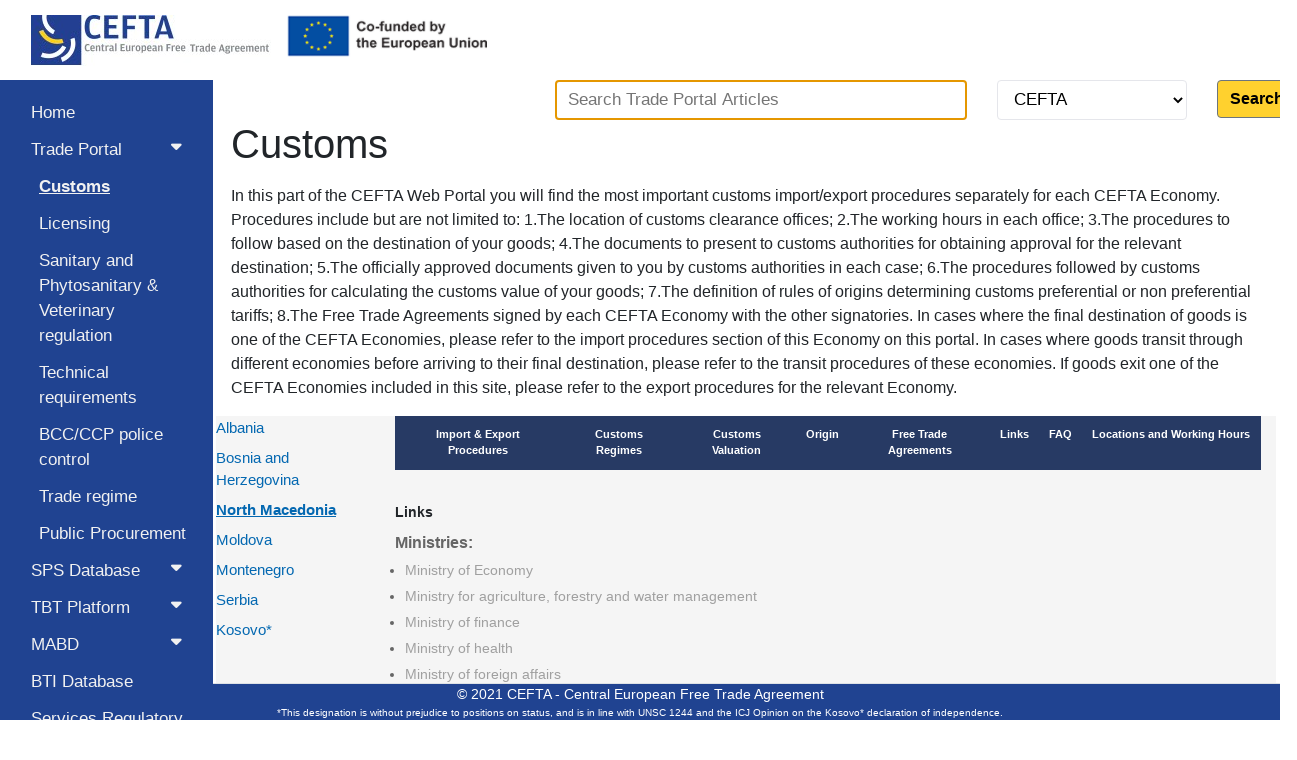

--- FILE ---
content_type: text/html; charset=utf-8
request_url: https://ceftaportal.azurewebsites.net/TradePortal?id=1&pid=4&lid=2&articleId=225&lang=en
body_size: 8719
content:
<!DOCTYPE html>
<html lang="en">
<head>
    <meta charset="utf-8" />
    <meta name="viewport" content="width=device-width, initial-scale=1.0" />
    <title>CEFTA Transparency - Trade Portal</title>
    <link rel="stylesheet" href="/lib/bootstrap/dist/css/bootstrap.min.css" />
    <link rel="stylesheet" href="/lib/bootstrap-select/css/bootstrap-select.min.css" />
    <link href="/lib/bootstrap-datetimepicker/css/bootstrap-datetimepicker.min.css" rel="stylesheet" />
    <link href="/lib/toastr.js/toastr.min.css" rel="stylesheet" />
    <link rel="stylesheet" href="/css/site.css" />
    <link rel="stylesheet" href="/css/components/pagination.css" />
    <link href="/lib/bootstrap-icons/font/bootstrap-icons.min.css" rel="stylesheet" />
    <link href="/lib/font-awesome/css/all.min.css" rel="stylesheet" />

    <link href="/lib/hummingbird/css/hummingbird-treeview.min.css" rel="stylesheet" />
<script type="text/javascript">!function(T,l,y){var S=T.location,k="script",D="instrumentationKey",C="ingestionendpoint",I="disableExceptionTracking",E="ai.device.",b="toLowerCase",w="crossOrigin",N="POST",e="appInsightsSDK",t=y.name||"appInsights";(y.name||T[e])&&(T[e]=t);var n=T[t]||function(d){var g=!1,f=!1,m={initialize:!0,queue:[],sv:"5",version:2,config:d};function v(e,t){var n={},a="Browser";return n[E+"id"]=a[b](),n[E+"type"]=a,n["ai.operation.name"]=S&&S.pathname||"_unknown_",n["ai.internal.sdkVersion"]="javascript:snippet_"+(m.sv||m.version),{time:function(){var e=new Date;function t(e){var t=""+e;return 1===t.length&&(t="0"+t),t}return e.getUTCFullYear()+"-"+t(1+e.getUTCMonth())+"-"+t(e.getUTCDate())+"T"+t(e.getUTCHours())+":"+t(e.getUTCMinutes())+":"+t(e.getUTCSeconds())+"."+((e.getUTCMilliseconds()/1e3).toFixed(3)+"").slice(2,5)+"Z"}(),iKey:e,name:"Microsoft.ApplicationInsights."+e.replace(/-/g,"")+"."+t,sampleRate:100,tags:n,data:{baseData:{ver:2}}}}var h=d.url||y.src;if(h){function a(e){var t,n,a,i,r,o,s,c,u,p,l;g=!0,m.queue=[],f||(f=!0,t=h,s=function(){var e={},t=d.connectionString;if(t)for(var n=t.split(";"),a=0;a<n.length;a++){var i=n[a].split("=");2===i.length&&(e[i[0][b]()]=i[1])}if(!e[C]){var r=e.endpointsuffix,o=r?e.location:null;e[C]="https://"+(o?o+".":"")+"dc."+(r||"services.visualstudio.com")}return e}(),c=s[D]||d[D]||"",u=s[C],p=u?u+"/v2/track":d.endpointUrl,(l=[]).push((n="SDK LOAD Failure: Failed to load Application Insights SDK script (See stack for details)",a=t,i=p,(o=(r=v(c,"Exception")).data).baseType="ExceptionData",o.baseData.exceptions=[{typeName:"SDKLoadFailed",message:n.replace(/\./g,"-"),hasFullStack:!1,stack:n+"\nSnippet failed to load ["+a+"] -- Telemetry is disabled\nHelp Link: https://go.microsoft.com/fwlink/?linkid=2128109\nHost: "+(S&&S.pathname||"_unknown_")+"\nEndpoint: "+i,parsedStack:[]}],r)),l.push(function(e,t,n,a){var i=v(c,"Message"),r=i.data;r.baseType="MessageData";var o=r.baseData;return o.message='AI (Internal): 99 message:"'+("SDK LOAD Failure: Failed to load Application Insights SDK script (See stack for details) ("+n+")").replace(/\"/g,"")+'"',o.properties={endpoint:a},i}(0,0,t,p)),function(e,t){if(JSON){var n=T.fetch;if(n&&!y.useXhr)n(t,{method:N,body:JSON.stringify(e),mode:"cors"});else if(XMLHttpRequest){var a=new XMLHttpRequest;a.open(N,t),a.setRequestHeader("Content-type","application/json"),a.send(JSON.stringify(e))}}}(l,p))}function i(e,t){f||setTimeout(function(){!t&&m.core||a()},500)}var e=function(){var n=l.createElement(k);n.src=h;var e=y[w];return!e&&""!==e||"undefined"==n[w]||(n[w]=e),n.onload=i,n.onerror=a,n.onreadystatechange=function(e,t){"loaded"!==n.readyState&&"complete"!==n.readyState||i(0,t)},n}();y.ld<0?l.getElementsByTagName("head")[0].appendChild(e):setTimeout(function(){l.getElementsByTagName(k)[0].parentNode.appendChild(e)},y.ld||0)}try{m.cookie=l.cookie}catch(p){}function t(e){for(;e.length;)!function(t){m[t]=function(){var e=arguments;g||m.queue.push(function(){m[t].apply(m,e)})}}(e.pop())}var n="track",r="TrackPage",o="TrackEvent";t([n+"Event",n+"PageView",n+"Exception",n+"Trace",n+"DependencyData",n+"Metric",n+"PageViewPerformance","start"+r,"stop"+r,"start"+o,"stop"+o,"addTelemetryInitializer","setAuthenticatedUserContext","clearAuthenticatedUserContext","flush"]),m.SeverityLevel={Verbose:0,Information:1,Warning:2,Error:3,Critical:4};var s=(d.extensionConfig||{}).ApplicationInsightsAnalytics||{};if(!0!==d[I]&&!0!==s[I]){var c="onerror";t(["_"+c]);var u=T[c];T[c]=function(e,t,n,a,i){var r=u&&u(e,t,n,a,i);return!0!==r&&m["_"+c]({message:e,url:t,lineNumber:n,columnNumber:a,error:i}),r},d.autoExceptionInstrumented=!0}return m}(y.cfg);function a(){y.onInit&&y.onInit(n)}(T[t]=n).queue&&0===n.queue.length?(n.queue.push(a),n.trackPageView({})):a()}(window,document,{
src: "https://js.monitor.azure.com/scripts/b/ai.2.min.js", // The SDK URL Source
crossOrigin: "anonymous", 
cfg: { // Application Insights Configuration
    connectionString: 'InstrumentationKey=6cb11ac4-d2f5-4348-aaf0-ead026fbd3cc;IngestionEndpoint=https://westeurope-5.in.applicationinsights.azure.com/;LiveEndpoint=https://westeurope.livediagnostics.monitor.azure.com/'
}});</script></head>

<body>
    <header>
        <nav class="navbar sticky-top navbar-expand-lg header-cefta">
            <div class="container-fluid">
                <button class="navbar-toggler" type="button" data-bs-toggle="collapse" data-bs-target="#navbarNavAltMarkup" aria-controls="navbarNavAltMarkup" aria-expanded="false" aria-label="Toggle navigation">
                    <span class="navbar-toggler-icon"><i class="fa fa-bars"></i></span>

                </button>
                <div class="collapse navbar-collapse" id="navbarNavAltMarkup">
                    <div>
                        <img src="../pictures/logo-inner.jpg">
                    </div>
                    <div>
                        <img src="../pictures/logo-eu-black.png">
                    </div>
                </div>
            </div>
        </nav>

    </header>


    <main role="main" class="pb-3">
        <div class="pl-1 pr-1">
            

<div class="col-md-2 sidenav" id="main-sidenav">
    <a class="dropdown-btn mt-3" href="/">Home</a>

    <button class="dropdown-btn" id="tp-btn">
        Trade Portal<i class="fa fa-caret-down"></i>
    </button>
    <div class="dropdown-container">
        <!-- TradePortal Links -->
        <a class="activePage" href="/TradePortal?id=1"> Customs</a>
        <a class="" href="/TradePortal?id=2"> Licensing</a>
        <a class="" href="/TradePortal?id=3"> Sanitary and Phytosanitary & Veterinary regulation</a>
        <a class="" href="/TradePortal?id=4"> Technical requirements</a>
        <a class="" href="/TradePortal?id=5"> BCC/CCP police control</a>
        <a class="" href="/TradePortal?id=6"> Trade regime</a>
        <a class="" href="/TradePortal?id=7"> Public Procurement</a>
    </div>

    <button class="dropdown-btn" id="spss-btn">
        SPS Database<i class="fa fa-caret-down"></i>
    </button>
    <div class="dropdown-container">
        <!-- SPSDatabase Links -->
        <a class="   " href="/SPS"> Search SPS Database</a>
        <a class="" href="/SPSSideTables/Reports"> Reports </a>
        <a class="" href="/SPSSideTables/Laboratories"> Laboratories</a>
        <a class="" href="/SPSSideTables/InternationalOrganizationMemberships"> Memberships of international organizations</a>
        <a class="" href="/SPSSideTables/FoodEstablishments"> Food and feed producers / Importers / Warehouses</a>
        <a class="" href="/SPSSideTables/ExportEstablishments"> Food export Establishment</a>
        <a class="" href="/SPSSideTables/AgriculturalSupports"> Agricultural support</a>
        <a class="" href="/SPSSideTables/CertificatesInUse"> Certificates in use</a>
        <a class="" href="/SPSSideTables/InternationalAgreements"> Bilateral and International Agreements</a>
        <a class="" href="/SPSSideTables/CustomsTariffs"> Customs tariffs</a>
    </div>

    <button class="dropdown-btn" id="tbt-btn">
        TBT Platform<i class="fa fa-caret-down"></i>
    </button>
    <div class="dropdown-container">
        <!-- TBTPlatform Links -->
        <a class="   " href="/TBT"> Search TBT Database</a>
        <a class="" href="/TBTSideTables/QualityInfrastructure"> Quality Infrastructure</a>
        <a class=" 
            
           "
           href="/TBTSideTables/AccreditationInstitutions"> Accreditation</a>

        <a class="
           
           
           
           "
           href="/TBTSideTables/StandardizationInstitutionalInternationalMembership">Standardization</a>

        <a class="
           
           
           "
           href="/TBTSideTables/ConformityAssessmentAuthorizedNotifiedBodies"> Conformity Assessment</a>

        <a class="
           
           
           
           
           "
           href="/TBTSideTables/MetrologyInstitutionalInternationalMembership"> Metrology</a>

        <a class="
           
           
           "
           href="/TBTSideTables/MarketSurveillanceInstitutionalLegalFrameworks"> Market Surveillance</a>
    </div>

    <button class="dropdown-btn" id="mabd-btn">
        MABD<i class="fa fa-caret-down"></i>
    </button>
    <div class="dropdown-container">
        <a class="" href="/MABDReports"> Reports</a>
    </div>

    <a id="bti-btn" href="/BTI"> BTI Database</a>

    <button class="dropdown-btn" id="srd-btn">
        Services Regulatory<br />Database<i class="fa fa-caret-down"></i>
    </button>
    <div class="dropdown-container">
        <a class="   " href="/SRD"> Measures in Services</a>
        <a class="" href="/SRDNotification/IndexNotification"> Notifications</a>
    </div>

    <button class="dropdown-btn" id="sp-btn">
        Statistical Portal<i class="fa fa-caret-down"></i>
    </button>
    <div class="dropdown-container">
        <a class="" href="/TradeStatistics/TradeInGoods"> Trade in Goods</a>
        <a class="" href="/TradeStatistics/TradeInServices"> Trade in Services</a>
        <a class="" href="/TradeStatistics/ForeignDirectInvestments" )"> Foreign Direct Investment</a>
        <a class="" href="/TradeStatistics/ForeignAffiliatesTradeStatistics"> Foreign Affiliates Trade Statistics</a>
        <a class="" href="/TradeStatistics/StatisticalPortalRawData-Goods">Raw Data Export</a>
        <a class="" href="/TradeStatistics/Indicators">Indicators</a>
        <a class="" href="/TradeStatistics/MacroeconomicData">Macroeconomic Data</a>
        <a class="" href="/TradeStatistics/Reports"> Reports </a>
    </div>

    <button class="dropdown-btn" id="ms-btn">
        Market surveillance<i class="fa fa-caret-down"></i>
    </button>
    <div class="dropdown-container">
            <a class="" href="/ProductSafety/IndexPublic"> Product safety</a>

    </div>

    <button class="dropdown-btn" id="aeo-btn">
        Authorized Economic Operator<i class="fa fa-caret-down"></i>
    </button>
    <div class="dropdown-container">
            <a class="" href="/AuthorizedEconomicOperator/IndexPublic"> Recognized AEOs</a>
    </div>


        <a id="login-btn" href="/Login/Login"> Login</a>

</div>


<div class="col-md-10 offset-md-2">
    <div class="row justify-content-end">
        <div class="col-md-10">
            
<div class="row">
    <div class="col-md-12">
        <form>
            <div class="row justify-content-end">
                <div class="col-md-6">
                    <input type="text" name="searchText" autocomplete="off" value="" placeholder="Search Trade Portal Articles" autofocus id="searchTerm" class="form-control-cefta" />
                </div>
                <div class="col-md-3">
                    <select class="form-control-cefta" name="PartyID" id="PartyID">
                        <option value="">CEFTA</option>
                            <option  value="2">Albania</option>
                            <option  value="3">Bosnia and Herzegovina</option>
                            <option  value="4">North Macedonia</option>
                            <option  value="5">Moldova</option>
                            <option  value="6">Montenegro</option>
                            <option  value="7">Serbia</option>
                            <option  value="8">Kosovo*</option>
                    </select>

                </div>
                <div class="col-md-1">
                    <button type="submit" formaction="/TradePortal/Search" class="btn btn-raised inputbuttonsubmit-cefta">Search</button>
                </div>
            </div>
        </form>
    </div>
</div>


        </div>
    </div>

    <h1 class="mb-3">Customs</h1>

    <div class="table-responsive">
        In this part of the CEFTA Web Portal you will find the most important customs import/export procedures separately for each CEFTA Economy.

Procedures include but are not limited to:

1.The location of customs clearance offices;
2.The working hours in each office;
3.The procedures to follow based on the destination of your goods;
4.The documents to present to customs authorities for obtaining approval for the relevant destination;
5.The officially approved documents given to you by customs authorities in each case;
6.The procedures followed by customs authorities for calculating the customs value of your goods;
7.The definition of rules of origins determining customs preferential or non preferential tariffs;
8.The Free Trade Agreements signed by each CEFTA Economy with the other signatories.
In cases where the final destination of goods is one of the CEFTA Economies, please refer to the import procedures section of this Economy on this portal. In cases where goods transit through different economies before arriving to their final destination, please refer to the transit procedures of these economies. If goods exit one of the CEFTA Economies included in this site, please refer to the export procedures for the relevant Economy.
    </div>
</div>

<div class="col-md-10 offset-md-2 more-info pl-0 mt-3">
    <div class="table-responsive">
        <div class="container-fluid px-0">
            <div class="row">
                <div class="col-md-2">
                        <a class=" btn-default btn-back d-block mb-2"
                           href="/TradePortal?id=1&amp;pid=2&amp;lid=5">
                            Albania
                        </a>
                        <a class=" btn-default btn-back d-block mb-2"
                           href="/TradePortal?id=1&amp;pid=3&amp;lid=3">
                            Bosnia and Herzegovina
                        </a>
                        <a class="activeParty btn-default btn-back d-block mb-2"
                           href="/TradePortal?id=1&amp;pid=4&amp;lid=2">
                            North Macedonia
                        </a>
                        <a class=" btn-default btn-back d-block mb-2"
                           href="/TradePortal?id=1&amp;pid=5&amp;lid=7">
                            Moldova
                        </a>
                        <a class=" btn-default btn-back d-block mb-2"
                           href="/TradePortal?id=1&amp;pid=6&amp;lid=4">
                            Montenegro
                        </a>
                        <a class=" btn-default btn-back d-block mb-2"
                           href="/TradePortal?id=1&amp;pid=7&amp;lid=6">
                            Serbia
                        </a>
                        <a class=" btn-default btn-back d-block mb-2"
                           href="/TradePortal?id=1&amp;pid=8&amp;lid=5">
                            Kosovo*
                        </a>
                </div>


                <div class="col-md-10 font-14">

                            <nav class="nav-spec mb-3">
                                <div class="container-fluid px-0">
                                    <ul class="list-unstyled">
                                                <li class="mb-2">
                                                    <a href="/TradePortal?id=1&amp;lid=2&amp;pid=4&amp;articleId=233&amp;lang=en">
                                                        <label class="labelSpecNav mb-0">Import &amp; Export Procedures</label>
                                                    </a>
                                                    <ul class="list-unstyled ml-3 mt-2">
                                                            <li class="mb-1">
                                                                <a href="/TradePortal?id=1&amp;pid=4&amp;lid=2&amp;articleId=234&amp;lang=en">
                                                                    Import
                                                                </a>
                                                            </li>
                                                            <li class="mb-1">
                                                                <a href="/TradePortal?id=1&amp;pid=4&amp;lid=2&amp;articleId=235&amp;lang=en">
                                                                    Export
                                                                </a>
                                                            </li>
                                                    </ul>
                                                </li>
                                                <li class="mb-2">
                                                    <a href="/TradePortal?id=1&amp;lid=2&amp;pid=4&amp;articleId=236&amp;lang=en">
                                                        <label class="labelSpecNav mb-0">Customs Regimes</label>
                                                    </a>
                                                    <ul class="list-unstyled ml-3 mt-2">
                                                            <li class="mb-1">
                                                                <a href="/TradePortal?id=1&amp;pid=4&amp;lid=2&amp;articleId=237&amp;lang=en">
                                                                    Temporary Importation Regime
                                                                </a>
                                                            </li>
                                                            <li class="mb-1">
                                                                <a href="/TradePortal?id=1&amp;pid=4&amp;lid=2&amp;articleId=238&amp;lang=en">
                                                                    Inward Processing Regime
                                                                </a>
                                                            </li>
                                                            <li class="mb-1">
                                                                <a href="/TradePortal?id=1&amp;pid=4&amp;lid=2&amp;articleId=239&amp;lang=en">
                                                                    Outward Processing Regime
                                                                </a>
                                                            </li>
                                                            <li class="mb-1">
                                                                <a href="/TradePortal?id=1&amp;pid=4&amp;lid=2&amp;articleId=240&amp;lang=en">
                                                                    Customs Warehousing Regime
                                                                </a>
                                                            </li>
                                                            <li class="mb-1">
                                                                <a href="/TradePortal?id=1&amp;pid=4&amp;lid=2&amp;articleId=241&amp;lang=en">
                                                                    Transit Regime
                                                                </a>
                                                            </li>
                                                            <li class="mb-1">
                                                                <a href="/TradePortal?id=1&amp;pid=4&amp;lid=2&amp;articleId=242&amp;lang=en">
                                                                    Processing Under Customs Control Regime
                                                                </a>
                                                            </li>
                                                            <li class="mb-1">
                                                                <a href="/TradePortal?id=1&amp;pid=4&amp;lid=2&amp;articleId=243&amp;lang=en">
                                                                    Temporary Warehousing Regime
                                                                </a>
                                                            </li>
                                                    </ul>
                                                </li>
                                                <li class="mb-2">
                                                    <a href="/TradePortal?id=1&amp;pid=4&amp;lid=2&amp;articleId=244&amp;lang=en">
                                                        <label class="labelSpecNav mb-0">Customs Valuation</label>
                                                    </a>
                                                </li>
                                                <li class="mb-2">
                                                    <a href="/TradePortal?id=1&amp;pid=4&amp;lid=2&amp;articleId=245&amp;lang=en">
                                                        <label class="labelSpecNav mb-0">Origin</label>
                                                    </a>
                                                </li>
                                                <li class="mb-2">
                                                    <a href="/TradePortal?id=1&amp;pid=4&amp;lid=2&amp;articleId=247&amp;lang=en">
                                                        <label class="labelSpecNav mb-0">Free Trade Agreements</label>
                                                    </a>
                                                </li>
                                                <li class="mb-2">
                                                    <a href="/TradePortal?id=1&amp;pid=4&amp;lid=2&amp;articleId=225&amp;lang=en">
                                                        <label class="labelSpecNav mb-0">Links</label>
                                                    </a>
                                                </li>
                                                <li class="mb-2">
                                                    <a href="/TradePortal?id=1&amp;lid=2&amp;pid=4&amp;articleId=226&amp;lang=en">
                                                        <label class="labelSpecNav mb-0">FAQ&#xD;&#xA;</label>
                                                    </a>
                                                    <ul class="list-unstyled ml-3 mt-2">
                                                            <li class="mb-1">
                                                                <a href="/TradePortal?id=1&amp;pid=4&amp;lid=2&amp;articleId=227&amp;lang=en">
                                                                    Customs
                                                                </a>
                                                            </li>
                                                            <li class="mb-1">
                                                                <a href="/TradePortal?id=1&amp;pid=4&amp;lid=2&amp;articleId=228&amp;lang=en">
                                                                    Licensing
                                                                </a>
                                                            </li>
                                                            <li class="mb-1">
                                                                <a href="/TradePortal?id=1&amp;pid=4&amp;lid=2&amp;articleId=229&amp;lang=en">
                                                                    Sanitary, Phytosanitary and Veterinary Regime
                                                                </a>
                                                            </li>
                                                            <li class="mb-1">
                                                                <a href="/TradePortal?id=1&amp;pid=4&amp;lid=2&amp;articleId=230&amp;lang=en">
                                                                    Technical Requirements
                                                                </a>
                                                            </li>
                                                            <li class="mb-1">
                                                                <a href="/TradePortal?id=1&amp;pid=4&amp;lid=2&amp;articleId=231&amp;lang=en">
                                                                    Visas and border control
                                                                </a>
                                                            </li>
                                                    </ul>
                                                </li>
                                                <li class="mb-2">
                                                    <a href="/TradePortal?id=1&amp;pid=4&amp;lid=2&amp;articleId=232&amp;lang=en">
                                                        <label class="labelSpecNav mb-0">Locations and Working Hours</label>
                                                    </a>
                                                </li>
                                    </ul>
                                </div>
                            </nav>

                            <div class="row">
                                <div class="col d-flex justify-content-end">
                                </div>
                            </div>

                            <div class="mt-3">
                                <label class="font-weight-bold d-block">Links</label>
                                <div>
                                    <strong style="color:#666666;font-family:Calibri, Verdana, sans-serif;font-size:16px !important;">Ministries:</strong><ul style="list-style:none;padding-left:10px;color:#666666;font-family:Calibri, Verdana, sans-serif;font-size:14px;"><li style="list-style:disc;margin-top:4px;"><a href="http://www.economy.gov.mk/" style="color:#a0a0a0;line-height:22px;">Ministry of Economy</a></li><li style="list-style:disc;margin-top:4px;"><a href="http://www.mzsv.gov.mk/" style="color:#a0a0a0;line-height:22px;">Ministry for agriculture, forestry and water management</a></li><li style="list-style:disc;margin-top:4px;"><a href="http://www.finance.gov.mk/" style="color:#a0a0a0;line-height:22px;">Ministry of finance</a></li><li style="list-style:disc;margin-top:4px;"><a href="http://www.moh.gov.mk/" style="color:#a0a0a0;line-height:22px;">Ministry of health</a></li><li style="list-style:disc;margin-top:4px;"><a href="http://www.mfa.gov.mk/" style="color:#a0a0a0;line-height:22px;">Ministry of foreign affairs</a></li><li style="list-style:disc;margin-top:4px;"><a href="http://www.mvr.gov.mk/" style="color:#a0a0a0;line-height:22px;">Ministry of internal affairs</a></li><li style="list-style:disc;margin-top:4px;"><a href="http://www.moepp.gov.mk/" style="color:#a0a0a0;line-height:22px;">Ministry for environment and spatial planning</a></li><li style="list-style:disc;margin-top:4px;"><a href="http://www.culture.gov.mk/" style="color:#a0a0a0;line-height:22px;">Ministry for culture</a></li><li style="list-style:disc;margin-top:4px;"><a href="http://mtc.gov.mk/new_site/mk/" style="color:#a0a0a0;line-height:22px;">Ministry for transport and communications</a></li></ul><strong style="color:#666666;font-family:Calibri, Verdana, sans-serif;font-size:16px !important;">Customs:</strong><ul style="list-style:none;padding-left:10px;color:#666666;font-family:Calibri, Verdana, sans-serif;font-size:14px;"><li style="list-style:disc;margin-top:4px;"><a href="http://www.customs.gov.mk/" style="color:#a0a0a0;line-height:22px;">Customs Office</a></li><li style="list-style:disc;margin-top:4px;"><a href="http://www.exim.gov.mk/EILWeb/" style="color:#a0a0a0;line-height:22px;">One-stop-shop system for import, export and transit licences</a></li></ul><strong style="color:#666666;font-family:Calibri, Verdana, sans-serif;font-size:16px !important;">Agencies, Directorates and Institutions:</strong><ul style="list-style:none;padding-left:10px;color:#666666;font-family:Calibri, Verdana, sans-serif;font-size:14px;"><li style="list-style:disc;margin-top:4px;"><a href="http://www.bom.gov.mk/" style="color:#a0a0a0;line-height:22px;">Bureau of metrology</a></li><li style="list-style:disc;margin-top:4px;"><a href="http://www.isrm.gov.mk/" style="color:#a0a0a0;line-height:22px;">Institute for standardisation</a></li><li style="list-style:disc;margin-top:4px;"><a href="http://www.iarm.gov.mk/" style="color:#a0a0a0;line-height:22px;">Institute for Accreditation</a></li><li style="list-style:disc;margin-top:4px;"><a href="http://www.veterina.gov.mk/" style="color:#a0a0a0;line-height:22px;">Veterinary Directorate</a></li><li style="list-style:disc;margin-top:4px;"><a href="http://www.mzsv.gov.mk/?q=node/26" style="color:#a0a0a0;line-height:22px;">Phytosanitary Directorate</a></li><li style="list-style:disc;margin-top:4px;"><a href="http://www.mzsv.gov.mk/?q=node/23" style="color:#a0a0a0;line-height:22px;">State Phytosanitary Laboratory</a></li><li style="list-style:disc;margin-top:4px;"><a href="http://www.mzsv.gov.mk/?q=node/27" style="color:#a0a0a0;line-height:22px;">Seed and Propagating Material Directorate</a></li><li style="list-style:disc;margin-top:4px;"><a href="http://moh.gov.mk/?category=38" style="color:#a0a0a0;line-height:22px;">Food Directorate</a></li><li style="list-style:disc;margin-top:4px;"><a href="http://www.investinmacedonia.com/en" style="color:#a0a0a0;line-height:22px;">Agency for foreign direct investment</a></li></ul><strong style="color:#666666;font-family:Calibri, Verdana, sans-serif;font-size:16px !important;">Other Institutions:</strong><ul style="list-style:none;padding-left:10px;color:#666666;font-family:Calibri, Verdana, sans-serif;font-size:14px;"><li style="list-style:disc;margin-top:4px;"><a href="http://www.nbrm.gov.mk/" style="color:#a0a0a0;line-height:22px;">National bank of the Republic of Macedonia</a></li><li style="list-style:disc;margin-top:4px;"><a href="http://www.mkchamber.org.mk/" style="color:#a0a0a0;line-height:22px;">Economic Commerce of Macedonia</a></li></ul>
                                </div>
                            </div>
                                        </div>
            </div>
        </div>

        <div class="row mt-2">
                <div class="col d-flex justify-content-end pr-3">
                    <div class="mr-3">
                            <a href="/TradePortal?id=1&amp;pid=4&amp;lid=2&amp;articleId=225&amp;lang=mk">
                                <label class="mr-2 mb-0">Local Version</label>
                            </a>
                    </div>
                    <div>
                        <a href="/TradePortal?id=1&amp;pid=4&amp;lid=2&amp;articleId=225&amp;lang=en">
                            <label class="mb-0">English Version</label>
                        </a>
                    </div>
                </div>
        </div>

    </div>
</div>


<link href="/lib/font-awesome/css/all.css" rel="stylesheet" />
<link href="/lib/font-awesome/css/all.min.css" rel="stylesheet" />

        </div>
    </main>

    <div class="modal fade container-dialog" tabindex="-1" role="dialog">
    <div class="modal-dialog modal-dialog-scrollable" role="document">
        <div class="modal-content">
            <div class="modal-header">
                <h5 class="modal-title"><span class="container-dialog-title"></span></h5>
                <button type="button" class="close" data-dismiss="modal" aria-label="Close">
                    <span aria-hidden="true">&times;</span>
                </button>
            </div>
            <div class="modal-body">
                <div class="container-dialog-content"></div>
            </div>
            <div class="modal-footer">
                <button id="modalSubmit" type="submit" class="btn btn-primary save-container-dialog">Save</button>
                <button type="button" class="btn btn-secondary cancel-container-dialog" data-dismiss="modal">Cancel</button>
            </div>
        </div>
    </div>
</div>

    <footer class="col-md-12 border-top footer text-muted">
        <div class="container">
            &copy 2021 CEFTA - Central European Free Trade Agreement
            <br />
            <div class="font-10">
                *This designation is without prejudice to positions on status, and is in line with UNSC 1244 and the ICJ Opinion on the Kosovo* declaration of independence.
            </div>
        </div>
    </footer>

    <div id="toastr-data"
         data-success=""
         data-error=""
         data-warning=""
         data-info="">
    </div>

    <script src="/lib/jquery/jquery.min.js"></script>
    <script src="/lib/jquery-validation/dist/jquery.validate.js"></script>
    <script src="/lib/jquery-validation/dist/additional-methods.js"></script>
    <script src="/lib/bootstrap/dist/js/bootstrap.bundle.js"></script>
    <script src="/lib/bootstrap-select/js/bootstrap-select.min.js"></script>
    <script src="/lib/moment.js/moment.min.js"></script>
    <script src="/lib/bootstrap-datetimepicker/js/bootstrap-datetimepicker.min.js"></script>
    <script src="/lib/bootbox.js/bootbox.min.js"></script>
    <script src="/lib/toastr.js/toastr.min.js"></script>

    <script src="/js/resource.js" asp-append-version="true"></script>
    <script src="/js/utility.js" asp-append-version="true"></script>
    <script src="/js/site.js" asp-append-version="true"></script>
    <script src="/js/common.js" asp-append-version="true"></script>
    <script src="/js/layout.js" asp-append-version="true"></script>
    <script src="/js/container-dialog.js" asp-append-version="true"></script>
    <script src="/js/sidebar.js" asp-append-version="true"></script>
    <script src="/js/utilities/grid-utility.js" asp-append-version="true"></script>
    
    <script asp-append-version="true" src="/js/custom/tp/tp-index.js"></script>

</body>
</html>


--- FILE ---
content_type: text/css
request_url: https://ceftaportal.azurewebsites.net/lib/hummingbird/css/hummingbird-treeview.min.css
body_size: 342
content:
.hummingbird-treeview,.hummingbird-treeview *{list-style:none;font-size:20px;line-height:24px}.hummingbird-treeview label{font-weight:normal}.hummingbird-treeview input[type=checkbox]{width:16px;height:16px;padding:0;margin:0}.hummingbird-treeview ul:not(.hummingbird-base){display:none}.hummingbird-treeview .fa{font-style:normal;cursor:pointer}.hummingbird-treeview .fas{font-style:normal;cursor:pointer}.hummingbird-base{white-space:nowrap}